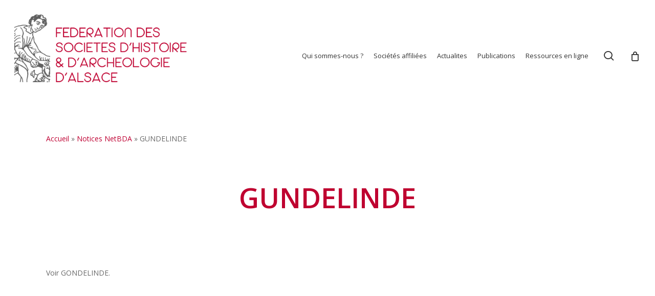

--- FILE ---
content_type: text/html; charset=utf-8
request_url: https://www.google.com/recaptcha/api2/anchor?ar=1&k=6LcQBo4aAAAAANPFsx9Mk4tjvPAs-UwwGvqBTKjh&co=aHR0cHM6Ly93d3cuYWxzYWNlLWhpc3RvaXJlLm9yZzo0NDM.&hl=en&v=N67nZn4AqZkNcbeMu4prBgzg&size=invisible&anchor-ms=20000&execute-ms=30000&cb=hj95slnga1pb
body_size: 48758
content:
<!DOCTYPE HTML><html dir="ltr" lang="en"><head><meta http-equiv="Content-Type" content="text/html; charset=UTF-8">
<meta http-equiv="X-UA-Compatible" content="IE=edge">
<title>reCAPTCHA</title>
<style type="text/css">
/* cyrillic-ext */
@font-face {
  font-family: 'Roboto';
  font-style: normal;
  font-weight: 400;
  font-stretch: 100%;
  src: url(//fonts.gstatic.com/s/roboto/v48/KFO7CnqEu92Fr1ME7kSn66aGLdTylUAMa3GUBHMdazTgWw.woff2) format('woff2');
  unicode-range: U+0460-052F, U+1C80-1C8A, U+20B4, U+2DE0-2DFF, U+A640-A69F, U+FE2E-FE2F;
}
/* cyrillic */
@font-face {
  font-family: 'Roboto';
  font-style: normal;
  font-weight: 400;
  font-stretch: 100%;
  src: url(//fonts.gstatic.com/s/roboto/v48/KFO7CnqEu92Fr1ME7kSn66aGLdTylUAMa3iUBHMdazTgWw.woff2) format('woff2');
  unicode-range: U+0301, U+0400-045F, U+0490-0491, U+04B0-04B1, U+2116;
}
/* greek-ext */
@font-face {
  font-family: 'Roboto';
  font-style: normal;
  font-weight: 400;
  font-stretch: 100%;
  src: url(//fonts.gstatic.com/s/roboto/v48/KFO7CnqEu92Fr1ME7kSn66aGLdTylUAMa3CUBHMdazTgWw.woff2) format('woff2');
  unicode-range: U+1F00-1FFF;
}
/* greek */
@font-face {
  font-family: 'Roboto';
  font-style: normal;
  font-weight: 400;
  font-stretch: 100%;
  src: url(//fonts.gstatic.com/s/roboto/v48/KFO7CnqEu92Fr1ME7kSn66aGLdTylUAMa3-UBHMdazTgWw.woff2) format('woff2');
  unicode-range: U+0370-0377, U+037A-037F, U+0384-038A, U+038C, U+038E-03A1, U+03A3-03FF;
}
/* math */
@font-face {
  font-family: 'Roboto';
  font-style: normal;
  font-weight: 400;
  font-stretch: 100%;
  src: url(//fonts.gstatic.com/s/roboto/v48/KFO7CnqEu92Fr1ME7kSn66aGLdTylUAMawCUBHMdazTgWw.woff2) format('woff2');
  unicode-range: U+0302-0303, U+0305, U+0307-0308, U+0310, U+0312, U+0315, U+031A, U+0326-0327, U+032C, U+032F-0330, U+0332-0333, U+0338, U+033A, U+0346, U+034D, U+0391-03A1, U+03A3-03A9, U+03B1-03C9, U+03D1, U+03D5-03D6, U+03F0-03F1, U+03F4-03F5, U+2016-2017, U+2034-2038, U+203C, U+2040, U+2043, U+2047, U+2050, U+2057, U+205F, U+2070-2071, U+2074-208E, U+2090-209C, U+20D0-20DC, U+20E1, U+20E5-20EF, U+2100-2112, U+2114-2115, U+2117-2121, U+2123-214F, U+2190, U+2192, U+2194-21AE, U+21B0-21E5, U+21F1-21F2, U+21F4-2211, U+2213-2214, U+2216-22FF, U+2308-230B, U+2310, U+2319, U+231C-2321, U+2336-237A, U+237C, U+2395, U+239B-23B7, U+23D0, U+23DC-23E1, U+2474-2475, U+25AF, U+25B3, U+25B7, U+25BD, U+25C1, U+25CA, U+25CC, U+25FB, U+266D-266F, U+27C0-27FF, U+2900-2AFF, U+2B0E-2B11, U+2B30-2B4C, U+2BFE, U+3030, U+FF5B, U+FF5D, U+1D400-1D7FF, U+1EE00-1EEFF;
}
/* symbols */
@font-face {
  font-family: 'Roboto';
  font-style: normal;
  font-weight: 400;
  font-stretch: 100%;
  src: url(//fonts.gstatic.com/s/roboto/v48/KFO7CnqEu92Fr1ME7kSn66aGLdTylUAMaxKUBHMdazTgWw.woff2) format('woff2');
  unicode-range: U+0001-000C, U+000E-001F, U+007F-009F, U+20DD-20E0, U+20E2-20E4, U+2150-218F, U+2190, U+2192, U+2194-2199, U+21AF, U+21E6-21F0, U+21F3, U+2218-2219, U+2299, U+22C4-22C6, U+2300-243F, U+2440-244A, U+2460-24FF, U+25A0-27BF, U+2800-28FF, U+2921-2922, U+2981, U+29BF, U+29EB, U+2B00-2BFF, U+4DC0-4DFF, U+FFF9-FFFB, U+10140-1018E, U+10190-1019C, U+101A0, U+101D0-101FD, U+102E0-102FB, U+10E60-10E7E, U+1D2C0-1D2D3, U+1D2E0-1D37F, U+1F000-1F0FF, U+1F100-1F1AD, U+1F1E6-1F1FF, U+1F30D-1F30F, U+1F315, U+1F31C, U+1F31E, U+1F320-1F32C, U+1F336, U+1F378, U+1F37D, U+1F382, U+1F393-1F39F, U+1F3A7-1F3A8, U+1F3AC-1F3AF, U+1F3C2, U+1F3C4-1F3C6, U+1F3CA-1F3CE, U+1F3D4-1F3E0, U+1F3ED, U+1F3F1-1F3F3, U+1F3F5-1F3F7, U+1F408, U+1F415, U+1F41F, U+1F426, U+1F43F, U+1F441-1F442, U+1F444, U+1F446-1F449, U+1F44C-1F44E, U+1F453, U+1F46A, U+1F47D, U+1F4A3, U+1F4B0, U+1F4B3, U+1F4B9, U+1F4BB, U+1F4BF, U+1F4C8-1F4CB, U+1F4D6, U+1F4DA, U+1F4DF, U+1F4E3-1F4E6, U+1F4EA-1F4ED, U+1F4F7, U+1F4F9-1F4FB, U+1F4FD-1F4FE, U+1F503, U+1F507-1F50B, U+1F50D, U+1F512-1F513, U+1F53E-1F54A, U+1F54F-1F5FA, U+1F610, U+1F650-1F67F, U+1F687, U+1F68D, U+1F691, U+1F694, U+1F698, U+1F6AD, U+1F6B2, U+1F6B9-1F6BA, U+1F6BC, U+1F6C6-1F6CF, U+1F6D3-1F6D7, U+1F6E0-1F6EA, U+1F6F0-1F6F3, U+1F6F7-1F6FC, U+1F700-1F7FF, U+1F800-1F80B, U+1F810-1F847, U+1F850-1F859, U+1F860-1F887, U+1F890-1F8AD, U+1F8B0-1F8BB, U+1F8C0-1F8C1, U+1F900-1F90B, U+1F93B, U+1F946, U+1F984, U+1F996, U+1F9E9, U+1FA00-1FA6F, U+1FA70-1FA7C, U+1FA80-1FA89, U+1FA8F-1FAC6, U+1FACE-1FADC, U+1FADF-1FAE9, U+1FAF0-1FAF8, U+1FB00-1FBFF;
}
/* vietnamese */
@font-face {
  font-family: 'Roboto';
  font-style: normal;
  font-weight: 400;
  font-stretch: 100%;
  src: url(//fonts.gstatic.com/s/roboto/v48/KFO7CnqEu92Fr1ME7kSn66aGLdTylUAMa3OUBHMdazTgWw.woff2) format('woff2');
  unicode-range: U+0102-0103, U+0110-0111, U+0128-0129, U+0168-0169, U+01A0-01A1, U+01AF-01B0, U+0300-0301, U+0303-0304, U+0308-0309, U+0323, U+0329, U+1EA0-1EF9, U+20AB;
}
/* latin-ext */
@font-face {
  font-family: 'Roboto';
  font-style: normal;
  font-weight: 400;
  font-stretch: 100%;
  src: url(//fonts.gstatic.com/s/roboto/v48/KFO7CnqEu92Fr1ME7kSn66aGLdTylUAMa3KUBHMdazTgWw.woff2) format('woff2');
  unicode-range: U+0100-02BA, U+02BD-02C5, U+02C7-02CC, U+02CE-02D7, U+02DD-02FF, U+0304, U+0308, U+0329, U+1D00-1DBF, U+1E00-1E9F, U+1EF2-1EFF, U+2020, U+20A0-20AB, U+20AD-20C0, U+2113, U+2C60-2C7F, U+A720-A7FF;
}
/* latin */
@font-face {
  font-family: 'Roboto';
  font-style: normal;
  font-weight: 400;
  font-stretch: 100%;
  src: url(//fonts.gstatic.com/s/roboto/v48/KFO7CnqEu92Fr1ME7kSn66aGLdTylUAMa3yUBHMdazQ.woff2) format('woff2');
  unicode-range: U+0000-00FF, U+0131, U+0152-0153, U+02BB-02BC, U+02C6, U+02DA, U+02DC, U+0304, U+0308, U+0329, U+2000-206F, U+20AC, U+2122, U+2191, U+2193, U+2212, U+2215, U+FEFF, U+FFFD;
}
/* cyrillic-ext */
@font-face {
  font-family: 'Roboto';
  font-style: normal;
  font-weight: 500;
  font-stretch: 100%;
  src: url(//fonts.gstatic.com/s/roboto/v48/KFO7CnqEu92Fr1ME7kSn66aGLdTylUAMa3GUBHMdazTgWw.woff2) format('woff2');
  unicode-range: U+0460-052F, U+1C80-1C8A, U+20B4, U+2DE0-2DFF, U+A640-A69F, U+FE2E-FE2F;
}
/* cyrillic */
@font-face {
  font-family: 'Roboto';
  font-style: normal;
  font-weight: 500;
  font-stretch: 100%;
  src: url(//fonts.gstatic.com/s/roboto/v48/KFO7CnqEu92Fr1ME7kSn66aGLdTylUAMa3iUBHMdazTgWw.woff2) format('woff2');
  unicode-range: U+0301, U+0400-045F, U+0490-0491, U+04B0-04B1, U+2116;
}
/* greek-ext */
@font-face {
  font-family: 'Roboto';
  font-style: normal;
  font-weight: 500;
  font-stretch: 100%;
  src: url(//fonts.gstatic.com/s/roboto/v48/KFO7CnqEu92Fr1ME7kSn66aGLdTylUAMa3CUBHMdazTgWw.woff2) format('woff2');
  unicode-range: U+1F00-1FFF;
}
/* greek */
@font-face {
  font-family: 'Roboto';
  font-style: normal;
  font-weight: 500;
  font-stretch: 100%;
  src: url(//fonts.gstatic.com/s/roboto/v48/KFO7CnqEu92Fr1ME7kSn66aGLdTylUAMa3-UBHMdazTgWw.woff2) format('woff2');
  unicode-range: U+0370-0377, U+037A-037F, U+0384-038A, U+038C, U+038E-03A1, U+03A3-03FF;
}
/* math */
@font-face {
  font-family: 'Roboto';
  font-style: normal;
  font-weight: 500;
  font-stretch: 100%;
  src: url(//fonts.gstatic.com/s/roboto/v48/KFO7CnqEu92Fr1ME7kSn66aGLdTylUAMawCUBHMdazTgWw.woff2) format('woff2');
  unicode-range: U+0302-0303, U+0305, U+0307-0308, U+0310, U+0312, U+0315, U+031A, U+0326-0327, U+032C, U+032F-0330, U+0332-0333, U+0338, U+033A, U+0346, U+034D, U+0391-03A1, U+03A3-03A9, U+03B1-03C9, U+03D1, U+03D5-03D6, U+03F0-03F1, U+03F4-03F5, U+2016-2017, U+2034-2038, U+203C, U+2040, U+2043, U+2047, U+2050, U+2057, U+205F, U+2070-2071, U+2074-208E, U+2090-209C, U+20D0-20DC, U+20E1, U+20E5-20EF, U+2100-2112, U+2114-2115, U+2117-2121, U+2123-214F, U+2190, U+2192, U+2194-21AE, U+21B0-21E5, U+21F1-21F2, U+21F4-2211, U+2213-2214, U+2216-22FF, U+2308-230B, U+2310, U+2319, U+231C-2321, U+2336-237A, U+237C, U+2395, U+239B-23B7, U+23D0, U+23DC-23E1, U+2474-2475, U+25AF, U+25B3, U+25B7, U+25BD, U+25C1, U+25CA, U+25CC, U+25FB, U+266D-266F, U+27C0-27FF, U+2900-2AFF, U+2B0E-2B11, U+2B30-2B4C, U+2BFE, U+3030, U+FF5B, U+FF5D, U+1D400-1D7FF, U+1EE00-1EEFF;
}
/* symbols */
@font-face {
  font-family: 'Roboto';
  font-style: normal;
  font-weight: 500;
  font-stretch: 100%;
  src: url(//fonts.gstatic.com/s/roboto/v48/KFO7CnqEu92Fr1ME7kSn66aGLdTylUAMaxKUBHMdazTgWw.woff2) format('woff2');
  unicode-range: U+0001-000C, U+000E-001F, U+007F-009F, U+20DD-20E0, U+20E2-20E4, U+2150-218F, U+2190, U+2192, U+2194-2199, U+21AF, U+21E6-21F0, U+21F3, U+2218-2219, U+2299, U+22C4-22C6, U+2300-243F, U+2440-244A, U+2460-24FF, U+25A0-27BF, U+2800-28FF, U+2921-2922, U+2981, U+29BF, U+29EB, U+2B00-2BFF, U+4DC0-4DFF, U+FFF9-FFFB, U+10140-1018E, U+10190-1019C, U+101A0, U+101D0-101FD, U+102E0-102FB, U+10E60-10E7E, U+1D2C0-1D2D3, U+1D2E0-1D37F, U+1F000-1F0FF, U+1F100-1F1AD, U+1F1E6-1F1FF, U+1F30D-1F30F, U+1F315, U+1F31C, U+1F31E, U+1F320-1F32C, U+1F336, U+1F378, U+1F37D, U+1F382, U+1F393-1F39F, U+1F3A7-1F3A8, U+1F3AC-1F3AF, U+1F3C2, U+1F3C4-1F3C6, U+1F3CA-1F3CE, U+1F3D4-1F3E0, U+1F3ED, U+1F3F1-1F3F3, U+1F3F5-1F3F7, U+1F408, U+1F415, U+1F41F, U+1F426, U+1F43F, U+1F441-1F442, U+1F444, U+1F446-1F449, U+1F44C-1F44E, U+1F453, U+1F46A, U+1F47D, U+1F4A3, U+1F4B0, U+1F4B3, U+1F4B9, U+1F4BB, U+1F4BF, U+1F4C8-1F4CB, U+1F4D6, U+1F4DA, U+1F4DF, U+1F4E3-1F4E6, U+1F4EA-1F4ED, U+1F4F7, U+1F4F9-1F4FB, U+1F4FD-1F4FE, U+1F503, U+1F507-1F50B, U+1F50D, U+1F512-1F513, U+1F53E-1F54A, U+1F54F-1F5FA, U+1F610, U+1F650-1F67F, U+1F687, U+1F68D, U+1F691, U+1F694, U+1F698, U+1F6AD, U+1F6B2, U+1F6B9-1F6BA, U+1F6BC, U+1F6C6-1F6CF, U+1F6D3-1F6D7, U+1F6E0-1F6EA, U+1F6F0-1F6F3, U+1F6F7-1F6FC, U+1F700-1F7FF, U+1F800-1F80B, U+1F810-1F847, U+1F850-1F859, U+1F860-1F887, U+1F890-1F8AD, U+1F8B0-1F8BB, U+1F8C0-1F8C1, U+1F900-1F90B, U+1F93B, U+1F946, U+1F984, U+1F996, U+1F9E9, U+1FA00-1FA6F, U+1FA70-1FA7C, U+1FA80-1FA89, U+1FA8F-1FAC6, U+1FACE-1FADC, U+1FADF-1FAE9, U+1FAF0-1FAF8, U+1FB00-1FBFF;
}
/* vietnamese */
@font-face {
  font-family: 'Roboto';
  font-style: normal;
  font-weight: 500;
  font-stretch: 100%;
  src: url(//fonts.gstatic.com/s/roboto/v48/KFO7CnqEu92Fr1ME7kSn66aGLdTylUAMa3OUBHMdazTgWw.woff2) format('woff2');
  unicode-range: U+0102-0103, U+0110-0111, U+0128-0129, U+0168-0169, U+01A0-01A1, U+01AF-01B0, U+0300-0301, U+0303-0304, U+0308-0309, U+0323, U+0329, U+1EA0-1EF9, U+20AB;
}
/* latin-ext */
@font-face {
  font-family: 'Roboto';
  font-style: normal;
  font-weight: 500;
  font-stretch: 100%;
  src: url(//fonts.gstatic.com/s/roboto/v48/KFO7CnqEu92Fr1ME7kSn66aGLdTylUAMa3KUBHMdazTgWw.woff2) format('woff2');
  unicode-range: U+0100-02BA, U+02BD-02C5, U+02C7-02CC, U+02CE-02D7, U+02DD-02FF, U+0304, U+0308, U+0329, U+1D00-1DBF, U+1E00-1E9F, U+1EF2-1EFF, U+2020, U+20A0-20AB, U+20AD-20C0, U+2113, U+2C60-2C7F, U+A720-A7FF;
}
/* latin */
@font-face {
  font-family: 'Roboto';
  font-style: normal;
  font-weight: 500;
  font-stretch: 100%;
  src: url(//fonts.gstatic.com/s/roboto/v48/KFO7CnqEu92Fr1ME7kSn66aGLdTylUAMa3yUBHMdazQ.woff2) format('woff2');
  unicode-range: U+0000-00FF, U+0131, U+0152-0153, U+02BB-02BC, U+02C6, U+02DA, U+02DC, U+0304, U+0308, U+0329, U+2000-206F, U+20AC, U+2122, U+2191, U+2193, U+2212, U+2215, U+FEFF, U+FFFD;
}
/* cyrillic-ext */
@font-face {
  font-family: 'Roboto';
  font-style: normal;
  font-weight: 900;
  font-stretch: 100%;
  src: url(//fonts.gstatic.com/s/roboto/v48/KFO7CnqEu92Fr1ME7kSn66aGLdTylUAMa3GUBHMdazTgWw.woff2) format('woff2');
  unicode-range: U+0460-052F, U+1C80-1C8A, U+20B4, U+2DE0-2DFF, U+A640-A69F, U+FE2E-FE2F;
}
/* cyrillic */
@font-face {
  font-family: 'Roboto';
  font-style: normal;
  font-weight: 900;
  font-stretch: 100%;
  src: url(//fonts.gstatic.com/s/roboto/v48/KFO7CnqEu92Fr1ME7kSn66aGLdTylUAMa3iUBHMdazTgWw.woff2) format('woff2');
  unicode-range: U+0301, U+0400-045F, U+0490-0491, U+04B0-04B1, U+2116;
}
/* greek-ext */
@font-face {
  font-family: 'Roboto';
  font-style: normal;
  font-weight: 900;
  font-stretch: 100%;
  src: url(//fonts.gstatic.com/s/roboto/v48/KFO7CnqEu92Fr1ME7kSn66aGLdTylUAMa3CUBHMdazTgWw.woff2) format('woff2');
  unicode-range: U+1F00-1FFF;
}
/* greek */
@font-face {
  font-family: 'Roboto';
  font-style: normal;
  font-weight: 900;
  font-stretch: 100%;
  src: url(//fonts.gstatic.com/s/roboto/v48/KFO7CnqEu92Fr1ME7kSn66aGLdTylUAMa3-UBHMdazTgWw.woff2) format('woff2');
  unicode-range: U+0370-0377, U+037A-037F, U+0384-038A, U+038C, U+038E-03A1, U+03A3-03FF;
}
/* math */
@font-face {
  font-family: 'Roboto';
  font-style: normal;
  font-weight: 900;
  font-stretch: 100%;
  src: url(//fonts.gstatic.com/s/roboto/v48/KFO7CnqEu92Fr1ME7kSn66aGLdTylUAMawCUBHMdazTgWw.woff2) format('woff2');
  unicode-range: U+0302-0303, U+0305, U+0307-0308, U+0310, U+0312, U+0315, U+031A, U+0326-0327, U+032C, U+032F-0330, U+0332-0333, U+0338, U+033A, U+0346, U+034D, U+0391-03A1, U+03A3-03A9, U+03B1-03C9, U+03D1, U+03D5-03D6, U+03F0-03F1, U+03F4-03F5, U+2016-2017, U+2034-2038, U+203C, U+2040, U+2043, U+2047, U+2050, U+2057, U+205F, U+2070-2071, U+2074-208E, U+2090-209C, U+20D0-20DC, U+20E1, U+20E5-20EF, U+2100-2112, U+2114-2115, U+2117-2121, U+2123-214F, U+2190, U+2192, U+2194-21AE, U+21B0-21E5, U+21F1-21F2, U+21F4-2211, U+2213-2214, U+2216-22FF, U+2308-230B, U+2310, U+2319, U+231C-2321, U+2336-237A, U+237C, U+2395, U+239B-23B7, U+23D0, U+23DC-23E1, U+2474-2475, U+25AF, U+25B3, U+25B7, U+25BD, U+25C1, U+25CA, U+25CC, U+25FB, U+266D-266F, U+27C0-27FF, U+2900-2AFF, U+2B0E-2B11, U+2B30-2B4C, U+2BFE, U+3030, U+FF5B, U+FF5D, U+1D400-1D7FF, U+1EE00-1EEFF;
}
/* symbols */
@font-face {
  font-family: 'Roboto';
  font-style: normal;
  font-weight: 900;
  font-stretch: 100%;
  src: url(//fonts.gstatic.com/s/roboto/v48/KFO7CnqEu92Fr1ME7kSn66aGLdTylUAMaxKUBHMdazTgWw.woff2) format('woff2');
  unicode-range: U+0001-000C, U+000E-001F, U+007F-009F, U+20DD-20E0, U+20E2-20E4, U+2150-218F, U+2190, U+2192, U+2194-2199, U+21AF, U+21E6-21F0, U+21F3, U+2218-2219, U+2299, U+22C4-22C6, U+2300-243F, U+2440-244A, U+2460-24FF, U+25A0-27BF, U+2800-28FF, U+2921-2922, U+2981, U+29BF, U+29EB, U+2B00-2BFF, U+4DC0-4DFF, U+FFF9-FFFB, U+10140-1018E, U+10190-1019C, U+101A0, U+101D0-101FD, U+102E0-102FB, U+10E60-10E7E, U+1D2C0-1D2D3, U+1D2E0-1D37F, U+1F000-1F0FF, U+1F100-1F1AD, U+1F1E6-1F1FF, U+1F30D-1F30F, U+1F315, U+1F31C, U+1F31E, U+1F320-1F32C, U+1F336, U+1F378, U+1F37D, U+1F382, U+1F393-1F39F, U+1F3A7-1F3A8, U+1F3AC-1F3AF, U+1F3C2, U+1F3C4-1F3C6, U+1F3CA-1F3CE, U+1F3D4-1F3E0, U+1F3ED, U+1F3F1-1F3F3, U+1F3F5-1F3F7, U+1F408, U+1F415, U+1F41F, U+1F426, U+1F43F, U+1F441-1F442, U+1F444, U+1F446-1F449, U+1F44C-1F44E, U+1F453, U+1F46A, U+1F47D, U+1F4A3, U+1F4B0, U+1F4B3, U+1F4B9, U+1F4BB, U+1F4BF, U+1F4C8-1F4CB, U+1F4D6, U+1F4DA, U+1F4DF, U+1F4E3-1F4E6, U+1F4EA-1F4ED, U+1F4F7, U+1F4F9-1F4FB, U+1F4FD-1F4FE, U+1F503, U+1F507-1F50B, U+1F50D, U+1F512-1F513, U+1F53E-1F54A, U+1F54F-1F5FA, U+1F610, U+1F650-1F67F, U+1F687, U+1F68D, U+1F691, U+1F694, U+1F698, U+1F6AD, U+1F6B2, U+1F6B9-1F6BA, U+1F6BC, U+1F6C6-1F6CF, U+1F6D3-1F6D7, U+1F6E0-1F6EA, U+1F6F0-1F6F3, U+1F6F7-1F6FC, U+1F700-1F7FF, U+1F800-1F80B, U+1F810-1F847, U+1F850-1F859, U+1F860-1F887, U+1F890-1F8AD, U+1F8B0-1F8BB, U+1F8C0-1F8C1, U+1F900-1F90B, U+1F93B, U+1F946, U+1F984, U+1F996, U+1F9E9, U+1FA00-1FA6F, U+1FA70-1FA7C, U+1FA80-1FA89, U+1FA8F-1FAC6, U+1FACE-1FADC, U+1FADF-1FAE9, U+1FAF0-1FAF8, U+1FB00-1FBFF;
}
/* vietnamese */
@font-face {
  font-family: 'Roboto';
  font-style: normal;
  font-weight: 900;
  font-stretch: 100%;
  src: url(//fonts.gstatic.com/s/roboto/v48/KFO7CnqEu92Fr1ME7kSn66aGLdTylUAMa3OUBHMdazTgWw.woff2) format('woff2');
  unicode-range: U+0102-0103, U+0110-0111, U+0128-0129, U+0168-0169, U+01A0-01A1, U+01AF-01B0, U+0300-0301, U+0303-0304, U+0308-0309, U+0323, U+0329, U+1EA0-1EF9, U+20AB;
}
/* latin-ext */
@font-face {
  font-family: 'Roboto';
  font-style: normal;
  font-weight: 900;
  font-stretch: 100%;
  src: url(//fonts.gstatic.com/s/roboto/v48/KFO7CnqEu92Fr1ME7kSn66aGLdTylUAMa3KUBHMdazTgWw.woff2) format('woff2');
  unicode-range: U+0100-02BA, U+02BD-02C5, U+02C7-02CC, U+02CE-02D7, U+02DD-02FF, U+0304, U+0308, U+0329, U+1D00-1DBF, U+1E00-1E9F, U+1EF2-1EFF, U+2020, U+20A0-20AB, U+20AD-20C0, U+2113, U+2C60-2C7F, U+A720-A7FF;
}
/* latin */
@font-face {
  font-family: 'Roboto';
  font-style: normal;
  font-weight: 900;
  font-stretch: 100%;
  src: url(//fonts.gstatic.com/s/roboto/v48/KFO7CnqEu92Fr1ME7kSn66aGLdTylUAMa3yUBHMdazQ.woff2) format('woff2');
  unicode-range: U+0000-00FF, U+0131, U+0152-0153, U+02BB-02BC, U+02C6, U+02DA, U+02DC, U+0304, U+0308, U+0329, U+2000-206F, U+20AC, U+2122, U+2191, U+2193, U+2212, U+2215, U+FEFF, U+FFFD;
}

</style>
<link rel="stylesheet" type="text/css" href="https://www.gstatic.com/recaptcha/releases/N67nZn4AqZkNcbeMu4prBgzg/styles__ltr.css">
<script nonce="cs9uDwChhk2Yn0DFRj1QWg" type="text/javascript">window['__recaptcha_api'] = 'https://www.google.com/recaptcha/api2/';</script>
<script type="text/javascript" src="https://www.gstatic.com/recaptcha/releases/N67nZn4AqZkNcbeMu4prBgzg/recaptcha__en.js" nonce="cs9uDwChhk2Yn0DFRj1QWg">
      
    </script></head>
<body><div id="rc-anchor-alert" class="rc-anchor-alert"></div>
<input type="hidden" id="recaptcha-token" value="[base64]">
<script type="text/javascript" nonce="cs9uDwChhk2Yn0DFRj1QWg">
      recaptcha.anchor.Main.init("[\x22ainput\x22,[\x22bgdata\x22,\x22\x22,\[base64]/[base64]/[base64]/bmV3IHJbeF0oY1swXSk6RT09Mj9uZXcgclt4XShjWzBdLGNbMV0pOkU9PTM/bmV3IHJbeF0oY1swXSxjWzFdLGNbMl0pOkU9PTQ/[base64]/[base64]/[base64]/[base64]/[base64]/[base64]/[base64]/[base64]\x22,\[base64]\\u003d\\u003d\x22,\x22ZMOLw7fCvBDCm8Ktw5vCnynCthoCw4nDo8KfR8Kaw6LCqsKHw43CpUvDhxwbMcOiPXnCgFrDrXMJN8KJMD8nw6VUGjp/O8OVwrTCkcKkccKWw6/[base64]/[base64]/wo5IwqlMw4LCmMKNXQPCuxDCgsOgbsKSw5A7w7bCnMO+w4/DggbCoXbDmjMON8KiwroHwoAPw4NTfsOdV8ODwoHDkcO/ehHCiVHDqcO3w77CpnPChcKkwox/woFBwq8Cwr9QfcOhTWfChsOKZVFZJcK7w7ZWbGcgw48dwqzDsWF+ZcONwqIBw4lsOcOqYcKXwp3DrMK6eHHCmyLCgVDDosOcM8KkwrgnDirClQrCvMObwpTCuMKRw6jCk1rCsMOCwrzDncOTwqbCk8O2AcKHTV47OBrCq8ODw4vDkCZQVBpmBsOMLxolwr/DqgbDhMOSwo7Dg8O5w7LDhx3Dlw8Cw4HCkRbDtEU9w6TCq8KEZ8KZw6HDh8O2w48hwotsw5/[base64]/[base64]/R8OEw7E1woldODrDgsKQw6xxw6pMJcONw6/DtRAqwr/DnlPDjhNhZnI6wrlefsKHKcKQw6Aow6wGJ8Klw4LCvTLCvhDDsMOow5PCi8ORRjLDuwTCkQ5ZwoEiw6JgGgQ/wp7DucKYPm8yY8O4w5xHAEsQwrJtMxzCmXpRccOzwoc1wotKe8OfdcKxXysFw6DCqzBhIzEXd8OQw4AfUcK/[base64]/[base64]/DtlVtw7Rsw6FNw7/DvQzDusKgw6XCl8OFw6TCkiM1YcK1fsKjw7Nvf8KBwr3DncOlKMOBYcK5wpzCr1ILw5N2w5XDt8KPDMOvPlrCrcOwwrl0w57DtsOUw7TDvFU6w73DuMOvw6QRwoTCoElSwrZ4KcOdwoTDpsK/ATDDkMOCwqtWacOfdcOZwpnDrVfDqA0YwrTDuGFUw71dFcKuwpw2PsKYU8OoIWR/w4JFacODfsK4HcKzUcKheMKTVAVlwp1swrHCp8O+wofCqMOuL8OeR8KKXsK4wpDDozseOMOHH8KmOsKGwoI8w7bDg0TCqQZ0wqZfXlrDuF59elrCgcKVw5I/wqAySMO7YcKhw6XCvsKzA2TCocOfX8OdfXQ4JMOHTSJUJMOaw4Mnw6DDriLDsgzDuSxNPXMfQ8K3wrzDlcKMfG3DssKEL8O5PMObwprDtT0FTwJywr/[base64]/DjGLCuMKHwrVFZ8K/Y1PCtlpfORXCuMKsw45VwrYMb8Ocw5R/wpDCk8OLw4wjwpTDscKewqrCnHXDhRkCwo3DjTHCkSQAbB5CLVIBwrc/ZsOiwpQqw5JHwqLDhzHDhUlPKidow73CpsO1B1gDwpjDvcOww7HCg8OaMjrCusKcTm/CozTDh1PDtsOLw53CiwdIwp0WVE52GsKSIGnDlH8JUUzDoMKPwpHDnMKSeTbClsO3w4c2AcK5wqbDpMO4w43CsMK3eMOewopTw6ExwpXCjcOswpDCucKUwrHDtcKowo3Ck284F1jCocOPSMKhBnNzwpF0wqDDh8Kkw7jCl2/Ch8KRwpnCgh1xKksqeXnCl3bDqMOmw61jw5MfI8OXwqnCosOGw4Ylw7tYw5kswqx5wrlbC8O/WcKIDcOVc8KTw6YoNMOqTcOSwq/DrTfCicOxI2HCocOww7VMwqlLQUF+eQnDoDh+w4fCj8KRY0UPwpnCvi7Dvj8xYcKKQBwkSRMlH8KnUGJiYcO7LcOeWUPDo8O+aXjDncKAwpVLJ1DCs8K6wobDjE/DqXjDvXZewqfCscKqKcOhVsKjfVvDk8Ofe8OSwrjCkgjCgjJFwr/[base64]/[base64]/CqcOtO8KHPMOVRSnCsMKvw6dVDnXCgGtsw6sXw5TDtChCwrFiS2BcTxrClgg7HsKPEsKSw4NYZ8OZw7fCusOswqQ1YDvCqsKNwonDiMOsA8O7IBZjbWswwrJcw6AWw6R7wqrCnR/CrMKIw7AtwqNyPsOTLzPCqzdXwpfCp8ORwpfDiwDCjl8SXsKVfsOGDsOncMK5I0XCggUtKTAYV03DvD9WwoTCvMOQY8KAwqlTWsO/dcKXScOFDU90ZmdZP3/Cs2UrwpVfw53DrGNsf8Kzw5/Dl8O1O8KPwo9qJ2lUasOxwqrDhw/DhDHDl8OKI2MSwpQ1wrJBT8KeTCjClsOow7jCrBHCmkcnw4/DnHfClhTCnxYSwqnDj8OHw7o1w4k6OsKTEF/Dr8KzI8OuwpbDrzIfwpjDk8KQPC46eMKzIEIfQcKefUXDtMOOw6jDiFMTMwwGwpnChsOfw48zwoDDqkzDtBhQw7LCuAFvwrYOaRoId1nCo8K/w4rCs8KSw7YoFi/CjzZYw41vDMOWTMK6wo/CmyszdBzCt3HDsjM9wrcxw4XDmCZkbktbMcKXw64GwpNjw7dGwqfDpnrCpVbCjcKywovCqyI5NsK7wqnDvS84VMOdw4jDg8K9w5XDjnvCo0JbS8K4AMKSI8Ktw7vDp8KCNytdwpbCqcONXEgjbsKfDG/CgTgKwqNUUQxxfsO0NVvDs2/CucOQJMOjexnCjFwOacKff8KOw4vCs1tlZsOhwpzCr8KGw4HDjmZ7w6xxbMOmw64pWn/DjBNSEXdGw4M/wpkYacOcCQRWccKaQ07DkXoQSMO1w7ciw5nCi8OjY8OXw6XChcKnw6wIRCzDo8OBwrbClDzCtFAqw5Azwq1TwqfDlXjDs8K4G8KTw6xCJ8K3ZcO5w7RIGcO0w5Vpw4jDj8K5w5bCuQLCoXpYLcO/w6k7ATfDjcKhV8KSWsOhDToILlLChcOrbiUjTsO/ZMOjw4Z4HGzDiEROEhhsw5hFw6YFBMKJXcOWwqvDiQ/CuAdVQn7CuzfDusK5XsKqZRc1w7ILRwbCjkhkwqcww5rDqMKvanHCsk/DjMObRsKNMMO3w6M3esKMJ8KsK3DDpCldGcOCwovCsTMXw5fCocKKdsKtD8KNH3VFw5Byw611w6gGIw4pUGbChgfCuMOBJys9w7LCv8O9wq/ChzJPw441wpDDvRLDkiQJwobCucOaIMOMEsKQw7dLIsKcwpUwwp3CosKnSBgVVcO2NcKbwpLDtlQAw7kLwo7CimnDh3FrbcKpw70fwrAtGX3Dn8OgTV3DvXpJO8KcLn7DglbCpmbDvy1oOMKOAsK0w6zDtMKYw4vDuMKiaMKOw6/Dlm3DsmHDhQVbwrtfw6JIwrhaJcKCw6PDkMOvOcOrwq3CohHCk8KzeMOgw43Cu8O/w4PCj8KWw4pwwosMw71+QCTCsCfDtlBSdcKlXMKcYcKLw6vDuCd4w5ZxQw/CqTQ7w4kQIi/[base64]/W1XDrXFQVsOwecODwo/Dl8Kua8KAMMKWU3pzwpzCi8KVwp7Dv8KlLznDk8OJw5xoPMKKw7LDtMKww7ReCy3CrsKYFSkzExvCgMOaw7/CkMO2bkg3esOpEcOXwpEvwrgRcl3DisOrwqcuwrLCiXvDmlzDtMOLYsOgZDsdRMOawqZVworDmRTCjsOUI8KAXSjCl8KSW8K7w4wuajEfL1dEQcORVWfCs8OVQcOvw6bDuMOAEcOYw6RGwq/ChsOXw5sjwosgOcKvdw53w6QfccKtw7sQwpsZwofDksOcwozCkwjCucKpS8Kbb1p7clpORcOUGsOew5RGw5fDosKuwqfCpcKmw73Ct1p/VDcsOjIbcgtgwofDksKDHsKeXS7CgjjDrcOVwonCoxDDg8KAw5IqChfCmxRrwr4DO8Knw6JbwpBBHxHDr8KAA8KpwqtWbS4swpbCqMOSAi/CncO4w7nDhX3DjsKBK0E9wphOw6I8YsONwq1faHLCghZNw6wBQMOacV/ClQbChwbCpXNCPcKQN8K0ccOoBMOrZcOCw4USJmlwJD3CvcKsWxDDvMKUw4nDhU7CsMOCwr1WfC/DlFDCukonwqceX8Kba8O4wpF1SWo5Y8OXwqVQGsKoaT/DjDrDqDl/DHUUZMK7woFUIcK0wrdrwpJvwr/CimtowqZ/YxnDqcOFb8OTRi7CoxYPKBHDrXHCpMOAUcObEykTVl/DhMK4wpTDozHDhDBuwrTDoAPCtMKVwrXDs8OQPMKBw57DtMKDERQkBcOuw77Colovw4XCuUbCsMKkMl7CtlhVcTw+w7vCqQjCrMOmwq7CiXkqwoB6w5NdwoNha3/DlVTDscKswp7CqMK2QMKZH21mPGvDj8KtE0rDg3M0w5jCt05fwos/GQI7Rg1sw6PCvcORfFYDw4zCkSBfw7YJw4PDk8ORSHbDocK3wpzClmXDjBtbw4LCv8KdE8KmwrLCksORw4lPwpxUMcOALMKZecOlwp7CnMKJw6/DoxXCrjDCrsKoV8KQw6vDtcKcesOMw7h6Wz3CgCXDvWpQwq/CvxFhwpzDi8OILcOLesOhMGPDo3PCkMO/PsOjwpNrw5TCqMOIwoDCtCtrP8OqFwHCsnDCqk/[base64]/Dr8KRLjTCkMO5VsKowpV6woTDj8OzwprCp8KebDfCu1nCk8O0w4sawpnCk8OxAi0XLHBUw7PCgVFObQDCjlxlwrfDlMKmw6k3UcOLw6dywppewoY7UC/CqMKHwqt3U8KtwrdxYMOHwrA8wrHCpBw7C8K6wozDlcOxw7hQw6zDuUfDtCMgJTsRZWbDpMKPw6VFU2MYwq7DkMKfw4/[base64]/Cu1gow48owrE9VcKaw49xw63Dmm/Dp8OoGmjCji8QS8OoTULDugIaImNYGMKrwpvDusK6w5U6IATCr8K4T2JCw409Tn/CmmjDlsKZUMK7H8OpGcOjwqrCplHCrQzDosOKw58ew7VLOsK+wobCmQDDgU7Dj1TDoWzDlSvChlzDkSMoV2jDpz8NdT91CsKCfx/DsMORwp/DgsKSwo1Kw5xsw6/[base64]/DmWvDpxLDlMOMwpNLA8OEwofCl2fCuAIQwoNND8K5w7jCpMKIwo/CocO5Rz3Du8OFAgjCsAttLcKgw7Z0D0NFEAU6w5tRw6cQdnYAwrHDvsOcc37CrwQdSMOQNk/DocKzfsOEwocjA1bDtsKDJVXCt8KhI2dtZMKCOsKyHMKQw7/DucOSw7F1QcOiOcOmw74PNEvDmMKicEPCtT1Rwqs+w7dnK3TCnktnwpUQWkfCtyXDnsOMwqsYw4UnBsK8DMKhUsOuT8Oyw43Dq8OCwoLClEoiw7QWA3Z/WykZHMKRXcKkdcKZQ8OOcQQFw6UvwpHCscObMMOoZ8KNwrNpGMOEwoUhw53CmMOiwpFXwqM5wqrDmAcReS/Dr8O6XcKtwp3DnMOANsKkWsOBKmDDgcKfw6/CqDlCwpbDtcKRacOfw4seGMO3w53CmCFbMXUMwrF5Y3PDlUlAw6fCicK+wrw0woTDsMOowrfCrsKGCkLDlzTCuiTCmsKsw6JBNcKBVMKhw7R+ZhDDmWLCkVoowrhYGT3DhMKiw63DnSsHLQt4wqxjwoB2wpRlNBXDp0XDu1JIwqhlw4d/w419w6bCt17DtMKXwpfDl8KDTTg6w7HDnAXDtcKMwo3CkDnCpmsrV2gQw4jDsxfDqB9WL8O0J8Oxw60RO8OIw4vDrcOpP8OfDmJ/KAsvRMKeZ8KMwq9kPkzCssOywrs3Ayw8w6wHfS7CvkbDuXBqw4vDucKSPA7ClCwBdsOqG8Ozw5PDjgcTw49Rw5/Cp0dlAsOQwpzCmMKRwrPDvcK8wrx3BsOswoNfwpLClCkjA2sfJsK0wpTDksOkwo3Cv8OfFXRddnVbVcKbwrtIwrVfwr7Dm8KIwoXChU0rw697w4bCl8KZw6nCocOCBg8Zw5USFUNjwrfDiz4/woVnwo/[base64]/wrLDuX/ChCXDs8OGUMKKwq3DuVcQBDXDhWhDIsOMYMOvXlgxBV7DslQFNFnCkRo7w7ttwobCiMO0bsOAwqfChMOfwrTDontzcMOySmzDrSo/w4LDlcKke1U9SsK/[base64]/DnMKuw5IeRMOQwpxEFMK1w4xXe8KDw4lbCcKMay8qwp5Kw4PChMKtwrvCg8KoecKBwoPCpXtBw7vCoVjCksK4WcKNCMOtwpARCMKRCMKow50oQMOMw6DDtMK4a0chw5BcD8OSwqplw6xiwpTDvzHCglbCicKZwrrCrMKlwr/[base64]/[base64]/DgQzCn8KwZsKABMOuw4xiEsKAw4JcY8K1wo4bcMOuw6pEYG13WGDCrcOzPRLCiyvDj0PDmkfDnBpybcKoTBNXw63DiMKgwotOwrBSMcOZfizDpQLCjMKzwrJPf1jDjsOiwpAmYMO9wrDDsMKkRMOYwpbCuSppwovDl2FXI8O4wrXDhcORe8K/[base64]/[base64]/DmjDDrMOXEwXDpsKawrPCrsKTw5jDlDpQdVIbw4h5wrLDt8KiwoooO8OBwpTDoFt0wpjCsGrDtiPCjsKYw7YywroFZG5qwoJ6AsKdwrIvYnbDsT/Du098w4tQwoFUGlfCpBDDicK7wqVMccOxworCvMOdUScuw41hPid4wosnZcKVwqNawq5Uw68hfsKAd8Ozwq5neAZlMmjClGVmDUPDlsKSUMK/AcOUVMK+FW9Jw7IFSHjDmS3Ci8K+wrjDosOzw6xQPE3CrcOnd1nCjBNOCAVeKMObQ8KfIcKIw7zClxTDoMOGw4PDkEgwLQRxwrvCrMKsC8KvbcKmw5s8wo7ClMKKfcKewrEMwqHDuTk0Nh97w7bDi1MkEMOvw7o1wpLDncOYQGxBBsKMHSrCrmbDq8OwBMKlAh/Cu8OzwpTDjD/CmsKnbBcIw55ZZz3CsFcewpx+CcKSwqZHFsO3dznCkyBow7ogw7bDp1hxwqQLA8Kadl/CpSHCi1xsNnR+wrFCwqTCt2onw5ltw5g7fg3CpsKPPsKSw47CjhEyTilXPDzDiMOrw6/Dp8K6w6hpY8O7X2hzwonCkAx/w4TDp8O7FyzDo8K/wowGAE7CqxYLw7EmwoHCkFs+VcOvXWFvwrAoVcKDw6sowoZDfcO0ccO1w6JbCgrDgnPCusKLNcKgPsKSFcKLw6/Dk8Kjw5obwoDDllgKwq7DlAXCqDVWw78scsKeBB/Dm8Orwq/DrMOsO8K6XcKWP28bw4RCw7kiI8OOw7PDj0TDhAh9MsKKPMKww7XCk8OqworDu8OqwoXCtMOcRMKVBV0wOcKDcWLDlcOMw582SwgBEnfDjMKVw4fDvTFdw7BAw6gQeD/CjsOpw7HCmcKRwrsdF8KGwqbDm3bDt8KrOjsuwprDuk4bBcO/[base64]/ClyB5REQsw5jCvGo3D2/DkwDCvmnCpcOIwrjDjC3DgVrDi8KUCHx8wpzCosK+wqXDnMOXCsK9wognFXrDgWQ5w5vCskF1CMKzScKfCzDDoMKlNsKgWcKMwoccw6/CvlzCt8KKVsKiUMOuwqI9HsOpw6BbwqvDsMOHfWs5ccK4w59CXsKmRnzDjMOVwo1+b8Oxw7zChADCiAdiwoEqwqVbRMKHfsKkYArCn3RhdMOmwrHDssKEw4vDnMKDw4bChQXCtWDCpsKWwo/CgMKNw5PCrzHDvcKxEcKYTlTDs8OxwqHDmMKfw67DhcO6wosMKcK0wp15HAhww7c3wqpTI8KcwqfDjxvDj8KXw4DCvcOuN2YVwoURwr7Dr8K2wp0rSsKlJ2jCssOKwrDCtcKcwrzDln/DtT7ClsOmwpHDpMOzwo0rwpFgA8KMwrwtw5IKXcOvwrAMVsKtw4lYLsKwwqxmw6pAw7nCixjDmkTCulPCm8OKG8K8w7N9wpzDsMOCCcOmGTYoVsKvfQ4qeMKgHcONU8OyMMKBwq3CsmrChcKTw4rCu3HDrjV/LQ3CpSsVw7w0w5k5wo/CrQ/DpQ/DkMKvCcO2woRVwqTDrMKVw6PDr3hqY8KsbsKtw7/DpcO5KxE1LADCtFg2wr/DgjlMw5LCr2bChHdowoAqMXvDiMOEw552wqDDtlVrQcKNDMKLQ8KhNSJzKcKHSMKVw6JDUCnDtUbCqMOYXFEZYQpOwoYDPMOAw7hgw6LDlUREw6DDthDDrMOew6XCvAfDnD/DpjVGwqrDhhwsdMOUAHvCqifCrMOZw6IXSGgJw4FMPsOxasOODGwHaCrClnPDmcKCQsK5dcKKAHLClsKUTsOucUzCtxfCmMOQA8OWwqHDoh8gSgUdwrfDvcKdw4LDg8Omw5nClcK4Tilaw4/[base64]/CqcO9DU9reHo7wq/Cmmxww5fCj8KhV8ONP2xvw6kEF8Oiw4TClMKyw6zClMK8HwdwGigeFWUcw6PCqXRDfcOwwpUDwoNRNcKNF8KMDMKJw7vCrcKVKcOswrzDo8Kvw6FPw6wzw7UGUMKpeTVzwpPDpsOzwoHDm8Otwr7DuXvCg3DDncOKwrh2wo/Cn8KARcKSwoZ4c8OWw7rCpRUrAMKswoEdw7QAwrrDusKewrxNEsKiUMKLw5zDvA3Cr0TCkVdFQxkCGFfCmsKUGMO/BWETBU7DljVaDiM/[base64]/[base64]/w7cWFC1Xfm4FS8KEN8Orw7DDjMObwrTDq2XDuMKHEMKmGsKnEMKQw4LDicK+w5fCkxPCnQYLI2FDdEnDvsOqHMOkCsKsecK1wokCej5bVHHDmV/[base64]/PMKQfcOdw5vCmQ/CvEfCn1Ibw4rCl8OeNApDwo7Dqx5vw6lmw6tuwrxtDmkCwqo3w5t1eSJTJhbCnzfDoMOmcGRywo8IHzrDuFhlXMK1NsO4w63CgyLCocKCwrPCgMOlIMOHRzvCvnNvw6jDhEDDuMObw5oYwovDv8KlOwrDqEg3wo3DswN9cArDtMK+wrgMw4/DvCNbZsK7w5duw7HDuMKBw7zCpHsDwpTCncKiwr0owqJAG8K5w5PCucO6Z8OYH8K8wr/CkMKVw7BXw5zCjMKGw44vZMK3ZMKhGsOIw6/CjWrDj8OTDAzDs0nCknQ/wozCtMKENcO5w48fwpYxMHo5wpZfJcKUw4kfHUIwwrkMwp/DkkrCt8KzEEYMw6/DtAdgLcKzwqfDlsORw6fCslDCqsOCYCpPw6rDo2ZnYcOywoQZw5bDoMK2w6A/w4Irw4DDskJnSGjCkcOWHCpsw4HCocKrBRpxw63CqjPCg10YIgHDrGoGH0zDv0bChiAOKk7CkMO+w5zDjxPCq2cqWMO+wpk/UMORwoIsw5vCrsONNwpbwoXCrVvDngvDimzCtAokUsObaMOKwrs8wpjDgxVwwo/CrsKXwoXCowbCuABoGRPCvsOWw6kGMWFXD8Khw4jCuiDCjhRxYkPDnMKiw57ClsO/fcOIw7XCvzIvw5JgVHsLCWrDl8KsWcObw7t8w4jCqQ3DuVzDtEFaXcOaXTMAeF1zd8KrKMOaw7LCjT/DgMKmw6hDwoTDsgzDlMOJd8OIGMOCAi5DIDlUwqM/[base64]/Dq8Kpw7tqwrnDr8OpaMOscMOaw5hKwqEdwpY5KEXDn8OWZcOMw7MWw79Gwow+IQ19w4Nfw656E8OIOVpHwq3DiMOww6/DncOhbR/CvnHDqjjDlU7CvMKRIcOjCArCkcOmK8KAw417Ey7DiHHDpRrDtDUcwrbDrhgQw6jCmsKAwoQHw7ksBE7Di8KHwpo6QEopWcKdwp/Dk8KtJ8ONP8KTwpAxNcOQw6/DscKiDUpZw7TChhthSxVgw5XCl8OhAsONVErCjGs7w59KfBbDuMOlwo5GUwZvMsOxwrwVcMKrPMKmwp41w4IAOWTCsHpkw5/[base64]/CsiZ1w6TDtWrChRnCpMOiw4vDiMOVwqU5wrcbMyMhwpQJfA1EwoPDnsOXb8Kmw6vCjMONw5pTYMOrTTJQwrwCGcKgwrgnw6FxIMOnw6xVwoUewqbCrcOxWhDDnDfDhMO5w7jCjWg8BcOfw7fDhCkPD07DskMow4QiIMOww6F0fG/CncKKTQ4aw5p8T8O9w4vDksKxL8KvU8Kyw5/DscK9VCVgwpo5QMK6RMOQw7fDlVvCkcOAw7nCrBU8bMOeYjTCpxsYw5NFbUl/wp7CiXFnw5vCkcO9w4QxccKwwo/Cn8KlPsOlw4bDksOFwpTCojDCklpvSGzDjsO0FmNcwrXDuMKbwpNGw77DvMOiwoHCpW12cEsTwqs6wr/CnzN3w48iw6cIw67Dk8OWQ8KGKMOCwpLCscOGwqXCh2REw5TCgMOJVAogbMKNBzrDuATClCbChMKsfcKww5zCnsOnXVPCv8O9w7YhAcOLw4zDk3nCmcKqLm/DtGnCnBrDlWHDi8Ozw7F3w7XCrhbCm1oVwpgqw7RzIcKlVsOOw6pywox6wo/CmQvDtXQUw6vCpALCsk7DuhkpwrLDlMK2w553VQ3DvzPCvsOmw7ozw7jDuMKSwpHDhFnCoMOJw6TDq8Ouw6hIVh/Csy3Dmz0IDGzDuF4ow7Fgw4rCmFLCr0XCv8KWwq/Cuzg2wrrDosK2wrcdGcO1wpleGXbDsnk8ecKzw7gnw6/CjMOAw7nDv8OwJnXDtsKtwoPDtR7CucKYZcK1wp3CsMOawr3CiBECC8KgRVpPw4oCwpt3wooGw5ROwqvDn0BRPcO5wql0w71dNlpTwr7DognDjcKcwr7CkRLDvMOfw4DCqMO8Y3FhOG8OGEUddMO7w5jDhcKVw5hzMwtRM8OTwqsORQ7DuUt/P3XDkAEOKXBww5rDksK8L25wwrc3woZfwqjCjgbDq8K8MifDncKzwqQ8wpATwqp+w7nCtFIYG8KRd8KowoF2w60lLcOrRwUAA0HDiR3DkMOgw6TDvHVIwo3Cr1/DjcOHO2HClMKnM8Obwo1EXknCmVA3bHHDrMKDRcObwqonwrFyPglpw5HCs8KtH8KDwoJ5woXCgcKSacONewktwqolTsKJwp/CiQ3CqsOxbMOLDkPDuXxrHMOEwodfw7rDmMOYGF9NKnRvwqR7wpIODcKvw40/[base64]/WBHDu2hXw5g0wogFHcKvwr3CnVjCu29vV8KPacKgw6YzPWhbIAMyScKgwq3DkwXDjMKmw47Cmwxbf3MIdA9bw5Edw4fDjVtcwqbDgybCjmXDpsKWBMObGMKiwrBdRATDn8OyL07Dp8KDwoTDmkvCsmxJwrfDvwsqwr/CvxLDssOkwpRfwpPDisObw4NhwqUKw7Vzw5QfEcKYMsOJJEnDt8KSM3guIsKGw6oKwrDDk1/Cmg8qw4nCisOfwoNKI8KNKH3DjMOTNsOlWyzCmmvDtsKPSn5sGWfDusOZQW3CocOkwr/[base64]/CkT1XdcKqwrRBwpPDqcOpwrLCgMKCEjo2w6waJsOVwovCqMKZa8ObE8Ktw69lw517wpjDm0bCrcKYTmAVemrCulbCsEx9Yn57BX/DphPCvHDDqcOHcDApSMKXwrfDhVnDuCXDgsKhw6nCpMOLwpJMw7RtAnXDmkXCoCTDn1LDlx/DmsOQNsKkZ8KSw5zDqmExTWbCvMOewpVYw552WxHCsAc9KzJow4BJFTN/[base64]/[base64]/[base64]/CmUFuwoMfAy8Vw43DlcOAw6LCnsOHw7VCw5fCkhppwpzDjMK8w4/CjcObTVBzR8OoV3zDhcKITsOpMC/Cny4rw6rCvcO7w6jDssKmw6EjfcOGOx/DpMO8w6AtwrbCrSzDqMOdYcO7OMOPf8KwWWN+w6RKQcOpKHTDicOiT2HCtnLDmG05GsODwqs/wp0MwpAKw6Fiwo9cw6VfNGIfwo5JwrNrbmbDjcKpBcKgdsKAGsKrQMOYY37Dvg89w5dIWgjCmcO6GFYif8KBUhrCqcONSsOswrfDkcKLRxHDqcKXGRnCocKOw63CnsOKwoo0YcK4w7hrJCvCr3fCp2nCmsKWH8KiJ8KaeRVAw7jCiyNOw5DCowhcBcOewpc/WXMiwqfCicOGJsK1MQorQXDDrMKUw7R4w4zDqHHCjVTCvi7DpSZSwoDDt8O5w5UrI8Ogw4PCuMKbw6Q1U8K2wqvChMK7UcKRf8OIw5V8Ny9swpbDjWDDtMOiTsOfw4Q+wolfA8KlLsOAwrQlw6crUy/CvzZYw7DCvQ0jw7oADQHChMKiw4/CoG3CiTlqPsOFXT7CvMO5wpjCr8OYwpjCr14YZ8K6wpoLRgrCisKRw4EsGS0Cw4nCusKBEsOAw6VbdQfCrcOjwqg7w6huFMKBw53DucOzwr/[base64]/Cr8KewrFqwqXCqMOFD8O/[base64]/Ds8KgwqUNwqvDucO6wrEUw6nCmMOXwqHCocODLhIJazbDg8KmEcKhJ3PDqAckBULCqgtuw4LCvS/Di8Oqwp84wqo1YkB5X8Krw5czK19Ww67ChG46w4zDrcONdSdZwqI+w4/DksKMGMOFw43DqTwiw5XDmMKjF2DCjMKrw7HCvhQcKXhfw4Y3LMK+VTzCpHzCs8K7FMKsEMO5wqXDig/[base64]/Cp3peLMOyw7bDpiTDli0FwogmwpYxUcKsQz5uwqPDu8KUTl5Yw6pBw6XCsWUfw53CkFQLaxDCtCgYacK2w4bDnFtOIMOjXFQMFcOhFyUCw4PCjMK/UmHDp8ODw4vDtC4PwoLDgMO+w7QLw57DksOxHcOPPg1wwqLCtQLDoHcuwrDCjTdFwpDDscK4S1MEHMOcIjNrS3HDuMKDf8KKwpXDrsKha3UTwr17JsKsaMOOLsOhDcO9G8Ojw73DqsOCLn7Cgj0Mw6nCm8KZTsKhw65ywp/DosOcAhd7SMOrw7nCkcOfDyg7SMORwqlawrrCt1bCssOqw6l/bcKObMOcPMKkwpTCnsO3Xk4Uw69rw44OwpvCllLCksOZTcOGw4vDmnkOwqNaw55rwoN5w6HDonLCsVzCh1lpwrLCi8Orwo/[base64]/w4fCgicDWTkJaw5CKjFaw7LDnlp3HMK5QcK0KBIyTcKhw5HCnmJLcF/CrQZLQmYKVX3Dv1jDkQjClybChsKbGMOGacKMEMKpF8KuT248aR1lVsKbFlQww53CvcOSUsKnwotww4U5w7zDoMOFw584wrTDiiLChMOsC8OlwoNhHDcXexnCsysmLVTDnyDCmUgFwpkxw5nCrxwyZ8KOVMOdR8K4w5nDpml0M2/[base64]/DtQcPwpMDwoggw6s8LUDCuSYTw4fCl8OSdcOHSDPCm8Oqwplqw7rCpRAYwpQ8AyDCgV/CpjZKwosXwp9uw6Z+M2XCi8KiwrVidyhiX3Y8YFBFNcOOcy4nw7Fyw5nCgsOdwptGHkFRwqckfytXwqTCuMOuLxTDkmRqNMOhekpAIsO2wovDnsOKwp0vMsKMTA01N8KEWMO9w5thdsKcWmTCmsKDwr7DlMOZOcOxah/DhcK3w5vDuzrDo8Ofw4txw4IWwoPDr8K5w7w9HxkfRMKkw7Arw6jChBQSwrA4FsOww54Iwrs3LsOhf8Klw7bDn8Kwf8KKwpAvw73DhsKcITErE8KvCAbCgcOwwotLw45Qwos8wpjDoMK9VcK0w5DCn8KXwpA4Y0jDpMKvw6zDtsK/NC9uw67DgsKjOUTCpsO6wqDDu8K6w4jCpMONwp5Pw5nCqMORfsOIX8O0IiHDr1DClsKBSAvCs8OowpHCsMOaK35APlg8wqhpwoBXwpVQwrFWCm3CiW7DkCXDgEAsEcO7HygxwqU7wpjDjxjDtMOywqJESsKhCwzDjRrDnMKyD1LCpUPDpBguZcORRDsEf0/DmMO3w6o4wo4ZesOaw53CvGfDpMOWw6x+wrjDtlrDqwohQg3ClE06FsKgE8KeAsONbsOIZcOCVkrDusK+I8OYw6bDj8KwCMKKw7pKKGDCs23DpT/CksO8w5l8AGzCpA7CrFtIwpJ/w6t/w6deSEl/wrQvG8OXw5Z5wowoQm/[base64]/DsMOew7/[base64]/DqsOfLcKFwqYowotHw5DDtMOMw5omw4vDo8OAw6trw4rCusKTwrrCpcOgw6x3NwPDksOuLsKmwpjDmlw2wonDr1Qjw7sFw59DKsK0w4BDw4J0w77DjU0YwqLDhMOsYkvDjxEUamIMw6B3bMKBbAofwp9Jw6jDscOlGMKcXMOMWh/DmsKtZDzCvsKAEXU/O8Kgw5DDp3nDkmo+IMKMbEXCncKNezFIX8OYw5vDn8O1P1Y7wp/DmxzDvMKAwpvCl8Knw4k/wrTCiAYPw5xowqxow64scizCj8KbwpoXwqR1N2ANw6w4LMOOw7zDn30FCsORcsOMPsKCw57CisOxPcKxccKIwpfCqn7DgnHCh2LCl8KUwqzDssOkEVrDsAFFc8OHwovChkBzRS18TXZMY8Oawop2LhwNH0B+w68/[base64]/AHfCjmNcZMKnMcKdw6Jdej/[base64]/T2XCo8K/eMKQbz/[base64]/DjyXDu8OJwpVRRh7Cvn1xNAzDtsObKXxYw4PDt8KCeE0zEsK3fnHCgcKpQ2HDl8K4w419aEFgCcOQH8KZCDNXBwXDhnbCrHk1w7vClcOSwrZWa13CgwlFTsOLw4/CsTfDvEnCosKJasKgw7BCLcO2CS93w4xeXcOdJRB3woDDtGkxImFWw6rDk2kAwoV/[base64]/Dj3EUw4YPW8O7IkHCuwDDogIuTR/[base64]/[base64]/axFqwrEqwqMqw4PCosK4WhhOwoDCo8Kvwq9NEiHDjMOxw7jCo2pVw5TDp8KUMz5FW8O5S8OfwoPDo27Dg8OSwpnDtMOuIsOhGMKeEsORwprCmUPDuzF/wrPCohlRKyNgwqd4aHQ+wrHCqkbDq8KMJ8OfMcOwbMONw6/[base64]/KcOQwpjCnMKZXybCmHvCm07CiV/DhFoLwoExGsONVsKuwpcrUcKpw67CrMK4w7FIPErCqcKEK1RvdMOfR8K9Cy3Cg2XCg8Obw5JfKFzCvFF7w5kKScKwRh5xw6bCnMOVNcO0w6fChysED8K4RC5FRMK/RCbDscKZdGzDuMKgwoN4RcK/[base64]/[base64]/Cu8Oyw4nDmsKOBltGGWjDhXd+worDuXN7L8ORB8Oyw6DChsOXw6TChMKHwolqfcOvwp7DoMKLRMKmwplYecK9w77CmMOjU8KVFlHCmRvDkMOWw4ZGfBkuYMKYw4/CusKfwpANw7pPw6ATwrdjw5gIw6p/PcKVBnMuwq3CtcOiwovCr8KbZBcwwpLClMOiw5p2TSjCqsOkwqZ6cMKXbCF4N8KaOAgyw4c5HcOMDRR+VsKvwrwDFsKYRAnCsVsWw41ywpHDtcORw5vCnDHCkcKQJcKZwpPCmMK3ZS/CqsOjwo3CvQrCoyQOw5HDjgpfw5hQPC/[base64]/Cv1jCh8Ohw4bCilkFMhfCvsK2w6JgdcONwqscwoPCth7Dowwlw6gww5cEwobDjwZ8w4wOFcKCV1BccgvDp8OrQiXChsO9wqJDwptwwrfCgcO/[base64]/Cm8ONw6DDoTjCkxIXw70kMnfDvMK3wq3Dl8OEThPDqBPDoMKjw7rDj1stQMK4wrVNwoPDl2bDucKYwq8bwrEsbGDDrQsSQgbDgcK7a8OCBcKqwpnDtTIyIsOOw5shw67Coy0/OMOHw60Mw5bDgcOhw75ywqpFJAxywpl3GF3DrMK5wqcXwrTDgQI6w6kESSkXVl7Cvh14wrbDpsONW8OZOcK7VCLCh8Omw7HDlMK5wqlbwo50YiTCpgTCkBV/wo/CiG4+NDfDtVlYDAQ8wpXCjsK5w4FRwo3CqcOoJMKDKMO6ZMOVCGxpw5nDhCPCl0zDnxTCih3Cl8KxEcKUVEg8HxJXNsOUw4VSw41mW8K8wpLDsEoBJyBMw5PCnRoSfjPDoDUdwpLDnhIqIMOjS8KWwp/DnRN6wosrw5fDhsKqwobCqwQWwoB1w55hwpnCpjdcw4hGNiEMwq8PE8OPw5bCtVwVw70vJsOdwoTCgcOtworCnlB9V2AWFh/DnsKEfjfDvEZPV8OHCMOdwqMjw5jDqsOXBXhhR8KIUMOARMKrw6tOwrXDtsOEI8K1I8OQw65xUhRSw5liwp9BYhEnNX3CjsKiUGDDlsKIwpPCiDDDlsKhwpHCsD0TUxAPw6zDtsOzOX8Dw6NjFSVmJCfDixAIwpbCr8OoPF03WUM1w67CryTDgh/CkcK8w5zDvyZkw6t1wpg9CcOow5bDtiN/wpkKWWVow78EKMOlChPDpkAXwqEZw6DCsgxjczFmwolCJMONGV17asOKU8KNDkVww4/Dg8OswpknKkfCoxnCnRXDtm96TRzCqQjDk8KmecO8wr4ddzYSwpIKEwDCtQxmVTAIGj9qIAYawpxaw4lrw7Q1CcKgOsOpdV/[base64]/Cv1zDqcKwHVTDtMKzw7sVworCtQ3DqUU4w4ArOsKRwqYDwqkiMkHCi8Krw68Hw6TDtzvCqnNyPn3DrsOlDyYawoccwoNfQwPDqD7DisKWw7oiw5nDjBk4wrYjwqhkZX/ChcKaw4M1wr0Fw5NMw45Ow4g8wr4bdjE8wo/CvTDDgcKDwofCvUsLNcKTw7nDm8KHIFImMzPCg8KdewrDtMO1d8OrwqvCpBxhM8KYwqE9GMOZwoQCYcOTVMOGe1cuwrPClMO1woPCs38Xw7VVwqXCmxnDiMKgYgYyw6VXwr5OIzrCpsOZZGHDljNMwpsBw5JGEMKpVRUjwpfCtMKUL8O4w4Npw5k6VDMkIT/[base64]/CvsOMwqoLcWPCv3rCuFDCoAY7w6dZw7vDi8KYwovClsKww73Cr3fDnsO9GwrClMKtE8KDwrp+SsKZZsOow7grw6I/HBLDsAnCjn8RacOJLnfCgh7DhVgfeSJgw7pSw5hpwr83w5PDrHDDisKxw4YWYMKjHF7DmAMhw7zDvcOgaHZTXsO9BMOlUW/DrsOWMyJyw58HOMKBd8KtOVpnKMOmw4vDrFJ/wq48wr/Cg3rCszfCqz4UT3DCpsOAwpXCtsKMZGvCusOtCyoWB2AHw5HClsKOT8KyNy7CksOxHBVleT4jw507LMKswpLDgMKHwo1WXsOiODA0worCpwtxbcKpwoLChFdibSNgw7nDqMORNcOlw7/CtxJLHMKZWQ/[base64]/[base64]/[base64]/w7o3S8KqYUhgwqJwFsKGwp7DpAQbW0tmaB0ew6bDucKVw54pcMOlHBcXVTpZY8KvAWldbBlhFAZ/wokzT8ORw4Ipw6PCk8O/wqNaTzFOJMKsw5V8woLDk8OAW8OYYcK/wozCksKBLwtfw53CusORB8KgOMO/wrvCucOEw4R2QnU8QMODfBU0HXctw5jCt8K0bHhIc3hvD8KFwpBCw4dhw5s8woQkw7bDs2o1EcOHw44bWsOywrfDq1E9w6/[base64]\x22],null,[\x22conf\x22,null,\x226LcQBo4aAAAAANPFsx9Mk4tjvPAs-UwwGvqBTKjh\x22,0,null,null,null,1,[21,125,63,73,95,87,41,43,42,83,102,105,109,121],[7059694,907],0,null,null,null,null,0,null,0,null,700,1,null,0,\[base64]/76lBhn6iwkZoQoZnOKMAhmv8xEZ\x22,0,0,null,null,1,null,0,0,null,null,null,0],\x22https://www.alsace-histoire.org:443\x22,null,[3,1,1],null,null,null,1,3600,[\x22https://www.google.com/intl/en/policies/privacy/\x22,\x22https://www.google.com/intl/en/policies/terms/\x22],\x22edcUgEHmI4odOmYpDJYGiQUMeyqnE3Bxyd2kRmmKlqc\\u003d\x22,1,0,null,1,1769538793213,0,0,[201,113],null,[22,134],\x22RC-XtYbM1Vzwkp2Ag\x22,null,null,null,null,null,\x220dAFcWeA5aWkvVe8ic8Cfa0_JNjNVak98Z2kSmrWdWigiojes3ZHTd3QORD2etHdidELC4cQvFJD3Fpyg6boH-rGtyocbS_MdKiA\x22,1769621593134]");
    </script></body></html>